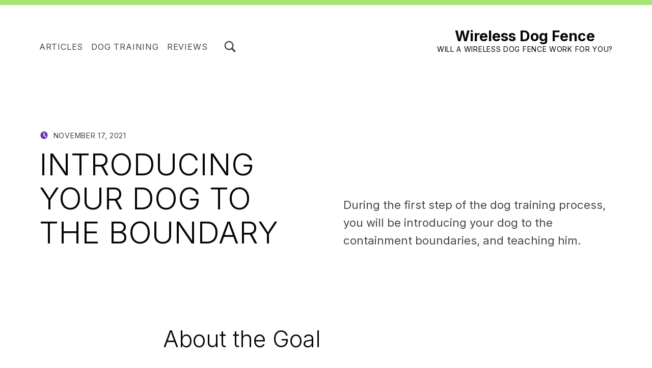

--- FILE ---
content_type: text/html; charset=UTF-8
request_url: https://www.wirelessdogfence.guru/introducing-your-dog-to-the-boundary/
body_size: 13091
content:
<!DOCTYPE html>
<html lang="en-US">


<head>


<meta charset="UTF-8">
<meta name="viewport" content="width=device-width, initial-scale=1">
<link rel="profile" href="http://gmpg.org/xfn/11">
<meta name='robots' content='index, follow, max-image-preview:large, max-snippet:-1, max-video-preview:-1' />
<link rel="pingback" href="https://www.wirelessdogfence.guru/xmlrpc.php">
	<!-- This site is optimized with the Yoast SEO plugin v26.6 - https://yoast.com/wordpress/plugins/seo/ -->
	<title>Introducing Your Dog to the Boundary - Wireless Dog Fence</title>
	<meta name="description" content="During the first step of the dog training process, you will be introducing your dog to the containment boundaries, and teaching him." />
	<link rel="canonical" href="https://www.wirelessdogfence.guru/introducing-your-dog-to-the-boundary/" />
	<meta property="og:locale" content="en_US" />
	<meta property="og:type" content="article" />
	<meta property="og:title" content="Introducing Your Dog to the Boundary - Wireless Dog Fence" />
	<meta property="og:description" content="During the first step of the dog training process, you will be introducing your dog to the containment boundaries, and teaching him." />
	<meta property="og:url" content="https://www.wirelessdogfence.guru/introducing-your-dog-to-the-boundary/" />
	<meta property="og:site_name" content="Wireless Dog Fence" />
	<meta property="article:published_time" content="2021-11-17T20:05:00+00:00" />
	<meta property="article:modified_time" content="2023-08-21T14:51:41+00:00" />
	<meta name="author" content="Happy Cat" />
	<meta name="twitter:card" content="summary_large_image" />
	<meta name="twitter:label1" content="Written by" />
	<meta name="twitter:data1" content="Happy Cat" />
	<meta name="twitter:label2" content="Est. reading time" />
	<meta name="twitter:data2" content="5 minutes" />
	<script type="application/ld+json" class="yoast-schema-graph">{"@context":"https://schema.org","@graph":[{"@type":"Article","@id":"https://www.wirelessdogfence.guru/introducing-your-dog-to-the-boundary/#article","isPartOf":{"@id":"https://www.wirelessdogfence.guru/introducing-your-dog-to-the-boundary/"},"author":{"name":"Happy Cat","@id":"https://www.wirelessdogfence.guru/#/schema/person/c333a1fb6a05c826bb87a031393f19fe"},"headline":"Introducing Your Dog to the Boundary","datePublished":"2021-11-17T20:05:00+00:00","dateModified":"2023-08-21T14:51:41+00:00","mainEntityOfPage":{"@id":"https://www.wirelessdogfence.guru/introducing-your-dog-to-the-boundary/"},"wordCount":1051,"publisher":{"@id":"https://www.wirelessdogfence.guru/#organization"},"keywords":["boundaries","collars","training"],"articleSection":["Dog Training"],"inLanguage":"en-US"},{"@type":"WebPage","@id":"https://www.wirelessdogfence.guru/introducing-your-dog-to-the-boundary/","url":"https://www.wirelessdogfence.guru/introducing-your-dog-to-the-boundary/","name":"Introducing Your Dog to the Boundary - Wireless Dog Fence","isPartOf":{"@id":"https://www.wirelessdogfence.guru/#website"},"datePublished":"2021-11-17T20:05:00+00:00","dateModified":"2023-08-21T14:51:41+00:00","description":"During the first step of the dog training process, you will be introducing your dog to the containment boundaries, and teaching him.","breadcrumb":{"@id":"https://www.wirelessdogfence.guru/introducing-your-dog-to-the-boundary/#breadcrumb"},"inLanguage":"en-US","potentialAction":[{"@type":"ReadAction","target":["https://www.wirelessdogfence.guru/introducing-your-dog-to-the-boundary/"]}]},{"@type":"BreadcrumbList","@id":"https://www.wirelessdogfence.guru/introducing-your-dog-to-the-boundary/#breadcrumb","itemListElement":[{"@type":"ListItem","position":1,"name":"Home","item":"https://www.wirelessdogfence.guru/"},{"@type":"ListItem","position":2,"name":"Introducing Your Dog to the Boundary"}]},{"@type":"WebSite","@id":"https://www.wirelessdogfence.guru/#website","url":"https://www.wirelessdogfence.guru/","name":"Wireless Dog Fence","description":"Will a Wireless Dog Fence Work for You?","publisher":{"@id":"https://www.wirelessdogfence.guru/#organization"},"potentialAction":[{"@type":"SearchAction","target":{"@type":"EntryPoint","urlTemplate":"https://www.wirelessdogfence.guru/?s={search_term_string}"},"query-input":{"@type":"PropertyValueSpecification","valueRequired":true,"valueName":"search_term_string"}}],"inLanguage":"en-US"},{"@type":"Organization","@id":"https://www.wirelessdogfence.guru/#organization","name":"Wireless Dog Fence","url":"https://www.wirelessdogfence.guru/","logo":{"@type":"ImageObject","inLanguage":"en-US","@id":"https://www.wirelessdogfence.guru/#/schema/logo/image/","url":"https://i0.wp.com/www.wirelessdogfence.guru/wp-content/uploads/2022/09/brandon-day_2400.jpg?fit=2400%2C1020&ssl=1","contentUrl":"https://i0.wp.com/www.wirelessdogfence.guru/wp-content/uploads/2022/09/brandon-day_2400.jpg?fit=2400%2C1020&ssl=1","width":2400,"height":1020,"caption":"Wireless Dog Fence"},"image":{"@id":"https://www.wirelessdogfence.guru/#/schema/logo/image/"}},{"@type":"Person","@id":"https://www.wirelessdogfence.guru/#/schema/person/c333a1fb6a05c826bb87a031393f19fe","name":"Happy Cat","image":{"@type":"ImageObject","inLanguage":"en-US","@id":"https://www.wirelessdogfence.guru/#/schema/person/image/","url":"https://secure.gravatar.com/avatar/a7e52d79d210cf1b107e2d05db6bee880e5f2074109dae880cda6a702a98c099?s=96&d=mm&r=g","contentUrl":"https://secure.gravatar.com/avatar/a7e52d79d210cf1b107e2d05db6bee880e5f2074109dae880cda6a702a98c099?s=96&d=mm&r=g","caption":"Happy Cat"},"sameAs":["https://www.wirelessdogfence.guru"],"url":"https://www.wirelessdogfence.guru/author/happycat/"}]}</script>
	<!-- / Yoast SEO plugin. -->


<link rel='dns-prefetch' href='//stats.wp.com' />
<link rel='dns-prefetch' href='//fonts.googleapis.com' />
<link rel='preconnect' href='//i0.wp.com' />
<link href='https://fonts.gstatic.com' crossorigin rel='preconnect' />
<link rel='preconnect' href='//c0.wp.com' />
<link rel="alternate" type="application/rss+xml" title="Wireless Dog Fence &raquo; Feed" href="https://www.wirelessdogfence.guru/feed/" />
<link rel="alternate" type="application/rss+xml" title="Wireless Dog Fence &raquo; Comments Feed" href="https://www.wirelessdogfence.guru/comments/feed/" />
<link rel="alternate" type="application/rss+xml" title="Wireless Dog Fence &raquo; Introducing Your Dog to the Boundary Comments Feed" href="https://www.wirelessdogfence.guru/introducing-your-dog-to-the-boundary/feed/" />
<link rel="alternate" title="oEmbed (JSON)" type="application/json+oembed" href="https://www.wirelessdogfence.guru/wp-json/oembed/1.0/embed?url=https%3A%2F%2Fwww.wirelessdogfence.guru%2Fintroducing-your-dog-to-the-boundary%2F" />
<link rel="alternate" title="oEmbed (XML)" type="text/xml+oembed" href="https://www.wirelessdogfence.guru/wp-json/oembed/1.0/embed?url=https%3A%2F%2Fwww.wirelessdogfence.guru%2Fintroducing-your-dog-to-the-boundary%2F&#038;format=xml" />
<style id='wp-img-auto-sizes-contain-inline-css'>
img:is([sizes=auto i],[sizes^="auto," i]){contain-intrinsic-size:3000px 1500px}
/*# sourceURL=wp-img-auto-sizes-contain-inline-css */
</style>
<style id='global-styles-inline-css'>
:root{--wp--preset--aspect-ratio--square: 1;--wp--preset--aspect-ratio--4-3: 4/3;--wp--preset--aspect-ratio--3-4: 3/4;--wp--preset--aspect-ratio--3-2: 3/2;--wp--preset--aspect-ratio--2-3: 2/3;--wp--preset--aspect-ratio--16-9: 16/9;--wp--preset--aspect-ratio--9-16: 9/16;--wp--preset--color--black: #000000;--wp--preset--color--cyan-bluish-gray: #abb8c3;--wp--preset--color--white: #ffffff;--wp--preset--color--pale-pink: #f78da7;--wp--preset--color--vivid-red: #cf2e2e;--wp--preset--color--luminous-vivid-orange: #ff6900;--wp--preset--color--luminous-vivid-amber: #fcb900;--wp--preset--color--light-green-cyan: #7bdcb5;--wp--preset--color--vivid-green-cyan: #00d084;--wp--preset--color--pale-cyan-blue: #8ed1fc;--wp--preset--color--vivid-cyan-blue: #0693e3;--wp--preset--color--vivid-purple: #9b51e0;--wp--preset--color--accent: #6340a7;--wp--preset--color--palette-1: #f5df4d;--wp--preset--color--palette-2: #030507;--wp--preset--color--palette-3: #ffffff;--wp--preset--gradient--vivid-cyan-blue-to-vivid-purple: linear-gradient(135deg,rgb(6,147,227) 0%,rgb(155,81,224) 100%);--wp--preset--gradient--light-green-cyan-to-vivid-green-cyan: linear-gradient(135deg,rgb(122,220,180) 0%,rgb(0,208,130) 100%);--wp--preset--gradient--luminous-vivid-amber-to-luminous-vivid-orange: linear-gradient(135deg,rgb(252,185,0) 0%,rgb(255,105,0) 100%);--wp--preset--gradient--luminous-vivid-orange-to-vivid-red: linear-gradient(135deg,rgb(255,105,0) 0%,rgb(207,46,46) 100%);--wp--preset--gradient--very-light-gray-to-cyan-bluish-gray: linear-gradient(135deg,rgb(238,238,238) 0%,rgb(169,184,195) 100%);--wp--preset--gradient--cool-to-warm-spectrum: linear-gradient(135deg,rgb(74,234,220) 0%,rgb(151,120,209) 20%,rgb(207,42,186) 40%,rgb(238,44,130) 60%,rgb(251,105,98) 80%,rgb(254,248,76) 100%);--wp--preset--gradient--blush-light-purple: linear-gradient(135deg,rgb(255,206,236) 0%,rgb(152,150,240) 100%);--wp--preset--gradient--blush-bordeaux: linear-gradient(135deg,rgb(254,205,165) 0%,rgb(254,45,45) 50%,rgb(107,0,62) 100%);--wp--preset--gradient--luminous-dusk: linear-gradient(135deg,rgb(255,203,112) 0%,rgb(199,81,192) 50%,rgb(65,88,208) 100%);--wp--preset--gradient--pale-ocean: linear-gradient(135deg,rgb(255,245,203) 0%,rgb(182,227,212) 50%,rgb(51,167,181) 100%);--wp--preset--gradient--electric-grass: linear-gradient(135deg,rgb(202,248,128) 0%,rgb(113,206,126) 100%);--wp--preset--gradient--midnight: linear-gradient(135deg,rgb(2,3,129) 0%,rgb(40,116,252) 100%);--wp--preset--font-size--small: 14px;--wp--preset--font-size--medium: 20px;--wp--preset--font-size--large: 25px;--wp--preset--font-size--x-large: 42px;--wp--preset--font-size--normal: 19px;--wp--preset--font-size--extra-large: 34px;--wp--preset--font-size--huge: 80px;--wp--preset--font-size--gigantic: 107px;--wp--preset--spacing--20: 0.44rem;--wp--preset--spacing--30: 0.67rem;--wp--preset--spacing--40: 1rem;--wp--preset--spacing--50: 1.5rem;--wp--preset--spacing--60: 2.25rem;--wp--preset--spacing--70: 3.38rem;--wp--preset--spacing--80: 5.06rem;--wp--preset--shadow--natural: 6px 6px 9px rgba(0, 0, 0, 0.2);--wp--preset--shadow--deep: 12px 12px 50px rgba(0, 0, 0, 0.4);--wp--preset--shadow--sharp: 6px 6px 0px rgba(0, 0, 0, 0.2);--wp--preset--shadow--outlined: 6px 6px 0px -3px rgb(255, 255, 255), 6px 6px rgb(0, 0, 0);--wp--preset--shadow--crisp: 6px 6px 0px rgb(0, 0, 0);}:root :where(.is-layout-flow) > :first-child{margin-block-start: 0;}:root :where(.is-layout-flow) > :last-child{margin-block-end: 0;}:root :where(.is-layout-flow) > *{margin-block-start: 24px;margin-block-end: 0;}:root :where(.is-layout-constrained) > :first-child{margin-block-start: 0;}:root :where(.is-layout-constrained) > :last-child{margin-block-end: 0;}:root :where(.is-layout-constrained) > *{margin-block-start: 24px;margin-block-end: 0;}:root :where(.is-layout-flex){gap: 24px;}:root :where(.is-layout-grid){gap: 24px;}:root .is-layout-flex{display: flex;}.is-layout-flex{flex-wrap: wrap;align-items: center;}.is-layout-flex > :is(*, div){margin: 0;}:root .is-layout-grid{display: grid;}.is-layout-grid > :is(*, div){margin: 0;}.has-black-color{color: var(--wp--preset--color--black);}.has-cyan-bluish-gray-color{color: var(--wp--preset--color--cyan-bluish-gray);}.has-white-color{color: var(--wp--preset--color--white);}.has-pale-pink-color{color: var(--wp--preset--color--pale-pink);}.has-vivid-red-color{color: var(--wp--preset--color--vivid-red);}.has-luminous-vivid-orange-color{color: var(--wp--preset--color--luminous-vivid-orange);}.has-luminous-vivid-amber-color{color: var(--wp--preset--color--luminous-vivid-amber);}.has-light-green-cyan-color{color: var(--wp--preset--color--light-green-cyan);}.has-vivid-green-cyan-color{color: var(--wp--preset--color--vivid-green-cyan);}.has-pale-cyan-blue-color{color: var(--wp--preset--color--pale-cyan-blue);}.has-vivid-cyan-blue-color{color: var(--wp--preset--color--vivid-cyan-blue);}.has-vivid-purple-color{color: var(--wp--preset--color--vivid-purple);}.has-accent-color{color: var(--wp--preset--color--accent);}.has-palette-1-color{color: var(--wp--preset--color--palette-1);}.has-palette-2-color{color: var(--wp--preset--color--palette-2);}.has-palette-3-color{color: var(--wp--preset--color--palette-3);}.has-black-background-color{background-color: var(--wp--preset--color--black);}.has-cyan-bluish-gray-background-color{background-color: var(--wp--preset--color--cyan-bluish-gray);}.has-white-background-color{background-color: var(--wp--preset--color--white);}.has-pale-pink-background-color{background-color: var(--wp--preset--color--pale-pink);}.has-vivid-red-background-color{background-color: var(--wp--preset--color--vivid-red);}.has-luminous-vivid-orange-background-color{background-color: var(--wp--preset--color--luminous-vivid-orange);}.has-luminous-vivid-amber-background-color{background-color: var(--wp--preset--color--luminous-vivid-amber);}.has-light-green-cyan-background-color{background-color: var(--wp--preset--color--light-green-cyan);}.has-vivid-green-cyan-background-color{background-color: var(--wp--preset--color--vivid-green-cyan);}.has-pale-cyan-blue-background-color{background-color: var(--wp--preset--color--pale-cyan-blue);}.has-vivid-cyan-blue-background-color{background-color: var(--wp--preset--color--vivid-cyan-blue);}.has-vivid-purple-background-color{background-color: var(--wp--preset--color--vivid-purple);}.has-accent-background-color{background-color: var(--wp--preset--color--accent);}.has-palette-1-background-color{background-color: var(--wp--preset--color--palette-1);}.has-palette-2-background-color{background-color: var(--wp--preset--color--palette-2);}.has-palette-3-background-color{background-color: var(--wp--preset--color--palette-3);}.has-black-border-color{border-color: var(--wp--preset--color--black);}.has-cyan-bluish-gray-border-color{border-color: var(--wp--preset--color--cyan-bluish-gray);}.has-white-border-color{border-color: var(--wp--preset--color--white);}.has-pale-pink-border-color{border-color: var(--wp--preset--color--pale-pink);}.has-vivid-red-border-color{border-color: var(--wp--preset--color--vivid-red);}.has-luminous-vivid-orange-border-color{border-color: var(--wp--preset--color--luminous-vivid-orange);}.has-luminous-vivid-amber-border-color{border-color: var(--wp--preset--color--luminous-vivid-amber);}.has-light-green-cyan-border-color{border-color: var(--wp--preset--color--light-green-cyan);}.has-vivid-green-cyan-border-color{border-color: var(--wp--preset--color--vivid-green-cyan);}.has-pale-cyan-blue-border-color{border-color: var(--wp--preset--color--pale-cyan-blue);}.has-vivid-cyan-blue-border-color{border-color: var(--wp--preset--color--vivid-cyan-blue);}.has-vivid-purple-border-color{border-color: var(--wp--preset--color--vivid-purple);}.has-accent-border-color{border-color: var(--wp--preset--color--accent);}.has-palette-1-border-color{border-color: var(--wp--preset--color--palette-1);}.has-palette-2-border-color{border-color: var(--wp--preset--color--palette-2);}.has-palette-3-border-color{border-color: var(--wp--preset--color--palette-3);}.has-vivid-cyan-blue-to-vivid-purple-gradient-background{background: var(--wp--preset--gradient--vivid-cyan-blue-to-vivid-purple);}.has-light-green-cyan-to-vivid-green-cyan-gradient-background{background: var(--wp--preset--gradient--light-green-cyan-to-vivid-green-cyan);}.has-luminous-vivid-amber-to-luminous-vivid-orange-gradient-background{background: var(--wp--preset--gradient--luminous-vivid-amber-to-luminous-vivid-orange);}.has-luminous-vivid-orange-to-vivid-red-gradient-background{background: var(--wp--preset--gradient--luminous-vivid-orange-to-vivid-red);}.has-very-light-gray-to-cyan-bluish-gray-gradient-background{background: var(--wp--preset--gradient--very-light-gray-to-cyan-bluish-gray);}.has-cool-to-warm-spectrum-gradient-background{background: var(--wp--preset--gradient--cool-to-warm-spectrum);}.has-blush-light-purple-gradient-background{background: var(--wp--preset--gradient--blush-light-purple);}.has-blush-bordeaux-gradient-background{background: var(--wp--preset--gradient--blush-bordeaux);}.has-luminous-dusk-gradient-background{background: var(--wp--preset--gradient--luminous-dusk);}.has-pale-ocean-gradient-background{background: var(--wp--preset--gradient--pale-ocean);}.has-electric-grass-gradient-background{background: var(--wp--preset--gradient--electric-grass);}.has-midnight-gradient-background{background: var(--wp--preset--gradient--midnight);}.has-small-font-size{font-size: var(--wp--preset--font-size--small);}.has-medium-font-size{font-size: var(--wp--preset--font-size--medium);}.has-large-font-size{font-size: var(--wp--preset--font-size--large);}.has-x-large-font-size{font-size: var(--wp--preset--font-size--x-large);}.has-normal-font-size{font-size: var(--wp--preset--font-size--normal);}.has-extra-large-font-size{font-size: var(--wp--preset--font-size--extra-large);}.has-huge-font-size{font-size: var(--wp--preset--font-size--huge);}.has-gigantic-font-size{font-size: var(--wp--preset--font-size--gigantic);}
/*# sourceURL=global-styles-inline-css */
</style>
<link rel='stylesheet' id='michelle-google-fonts-css' href='https://fonts.googleapis.com/css?family=Inter%3A300%2C400%2C700&#038;display=swap&#038;ver=v1.5.12' media='screen' />
<style id='wp-emoji-styles-inline-css'>

	img.wp-smiley, img.emoji {
		display: inline !important;
		border: none !important;
		box-shadow: none !important;
		height: 1em !important;
		width: 1em !important;
		margin: 0 0.07em !important;
		vertical-align: -0.1em !important;
		background: none !important;
		padding: 0 !important;
	}
/*# sourceURL=wp-emoji-styles-inline-css */
</style>
<style id='wp-block-library-inline-css'>
:root{--wp-block-synced-color:#7a00df;--wp-block-synced-color--rgb:122,0,223;--wp-bound-block-color:var(--wp-block-synced-color);--wp-editor-canvas-background:#ddd;--wp-admin-theme-color:#007cba;--wp-admin-theme-color--rgb:0,124,186;--wp-admin-theme-color-darker-10:#006ba1;--wp-admin-theme-color-darker-10--rgb:0,107,160.5;--wp-admin-theme-color-darker-20:#005a87;--wp-admin-theme-color-darker-20--rgb:0,90,135;--wp-admin-border-width-focus:2px}@media (min-resolution:192dpi){:root{--wp-admin-border-width-focus:1.5px}}.wp-element-button{cursor:pointer}:root .has-very-light-gray-background-color{background-color:#eee}:root .has-very-dark-gray-background-color{background-color:#313131}:root .has-very-light-gray-color{color:#eee}:root .has-very-dark-gray-color{color:#313131}:root .has-vivid-green-cyan-to-vivid-cyan-blue-gradient-background{background:linear-gradient(135deg,#00d084,#0693e3)}:root .has-purple-crush-gradient-background{background:linear-gradient(135deg,#34e2e4,#4721fb 50%,#ab1dfe)}:root .has-hazy-dawn-gradient-background{background:linear-gradient(135deg,#faaca8,#dad0ec)}:root .has-subdued-olive-gradient-background{background:linear-gradient(135deg,#fafae1,#67a671)}:root .has-atomic-cream-gradient-background{background:linear-gradient(135deg,#fdd79a,#004a59)}:root .has-nightshade-gradient-background{background:linear-gradient(135deg,#330968,#31cdcf)}:root .has-midnight-gradient-background{background:linear-gradient(135deg,#020381,#2874fc)}:root{--wp--preset--font-size--normal:16px;--wp--preset--font-size--huge:42px}.has-regular-font-size{font-size:1em}.has-larger-font-size{font-size:2.625em}.has-normal-font-size{font-size:var(--wp--preset--font-size--normal)}.has-huge-font-size{font-size:var(--wp--preset--font-size--huge)}.has-text-align-center{text-align:center}.has-text-align-left{text-align:left}.has-text-align-right{text-align:right}.has-fit-text{white-space:nowrap!important}#end-resizable-editor-section{display:none}.aligncenter{clear:both}.items-justified-left{justify-content:flex-start}.items-justified-center{justify-content:center}.items-justified-right{justify-content:flex-end}.items-justified-space-between{justify-content:space-between}.screen-reader-text{border:0;clip-path:inset(50%);height:1px;margin:-1px;overflow:hidden;padding:0;position:absolute;width:1px;word-wrap:normal!important}.screen-reader-text:focus{background-color:#ddd;clip-path:none;color:#444;display:block;font-size:1em;height:auto;left:5px;line-height:normal;padding:15px 23px 14px;text-decoration:none;top:5px;width:auto;z-index:100000}html :where(.has-border-color){border-style:solid}html :where([style*=border-top-color]){border-top-style:solid}html :where([style*=border-right-color]){border-right-style:solid}html :where([style*=border-bottom-color]){border-bottom-style:solid}html :where([style*=border-left-color]){border-left-style:solid}html :where([style*=border-width]){border-style:solid}html :where([style*=border-top-width]){border-top-style:solid}html :where([style*=border-right-width]){border-right-style:solid}html :where([style*=border-bottom-width]){border-bottom-style:solid}html :where([style*=border-left-width]){border-left-style:solid}html :where(img[class*=wp-image-]){height:auto;max-width:100%}:where(figure){margin:0 0 1em}html :where(.is-position-sticky){--wp-admin--admin-bar--position-offset:var(--wp-admin--admin-bar--height,0px)}@media screen and (max-width:600px){html :where(.is-position-sticky){--wp-admin--admin-bar--position-offset:0px}}

/*# sourceURL=wp-block-library-inline-css */
</style><style id='wp-block-heading-inline-css'>
h1:where(.wp-block-heading).has-background,h2:where(.wp-block-heading).has-background,h3:where(.wp-block-heading).has-background,h4:where(.wp-block-heading).has-background,h5:where(.wp-block-heading).has-background,h6:where(.wp-block-heading).has-background{padding:1.25em 2.375em}h1.has-text-align-left[style*=writing-mode]:where([style*=vertical-lr]),h1.has-text-align-right[style*=writing-mode]:where([style*=vertical-rl]),h2.has-text-align-left[style*=writing-mode]:where([style*=vertical-lr]),h2.has-text-align-right[style*=writing-mode]:where([style*=vertical-rl]),h3.has-text-align-left[style*=writing-mode]:where([style*=vertical-lr]),h3.has-text-align-right[style*=writing-mode]:where([style*=vertical-rl]),h4.has-text-align-left[style*=writing-mode]:where([style*=vertical-lr]),h4.has-text-align-right[style*=writing-mode]:where([style*=vertical-rl]),h5.has-text-align-left[style*=writing-mode]:where([style*=vertical-lr]),h5.has-text-align-right[style*=writing-mode]:where([style*=vertical-rl]),h6.has-text-align-left[style*=writing-mode]:where([style*=vertical-lr]),h6.has-text-align-right[style*=writing-mode]:where([style*=vertical-rl]){rotate:180deg}
/*# sourceURL=https://c0.wp.com/c/6.9/wp-includes/blocks/heading/style.min.css */
</style>
<style id='wp-block-list-inline-css'>
ol,ul{box-sizing:border-box}:root :where(.wp-block-list.has-background){padding:1.25em 2.375em}
/*# sourceURL=https://c0.wp.com/c/6.9/wp-includes/blocks/list/style.min.css */
</style>
<style id='wp-block-paragraph-inline-css'>
.is-small-text{font-size:.875em}.is-regular-text{font-size:1em}.is-large-text{font-size:2.25em}.is-larger-text{font-size:3em}.has-drop-cap:not(:focus):first-letter{float:left;font-size:8.4em;font-style:normal;font-weight:100;line-height:.68;margin:.05em .1em 0 0;text-transform:uppercase}body.rtl .has-drop-cap:not(:focus):first-letter{float:none;margin-left:.1em}p.has-drop-cap.has-background{overflow:hidden}:root :where(p.has-background){padding:1.25em 2.375em}:where(p.has-text-color:not(.has-link-color)) a{color:inherit}p.has-text-align-left[style*="writing-mode:vertical-lr"],p.has-text-align-right[style*="writing-mode:vertical-rl"]{rotate:180deg}
/*# sourceURL=https://c0.wp.com/c/6.9/wp-includes/blocks/paragraph/style.min.css */
</style>

<style id='classic-theme-styles-inline-css'>
/*! This file is auto-generated */
.wp-block-button__link{color:#fff;background-color:#32373c;border-radius:9999px;box-shadow:none;text-decoration:none;padding:calc(.667em + 2px) calc(1.333em + 2px);font-size:1.125em}.wp-block-file__button{background:#32373c;color:#fff;text-decoration:none}
/*# sourceURL=/wp-includes/css/classic-themes.min.css */
</style>
<link rel='stylesheet' id='michelle-global-css' href='https://www.wirelessdogfence.guru/wp-content/themes/michelle/assets/css/global.css?ver=v1.5.12' media='screen' />
<style id='michelle-inline-css'>
/* START CSS variables */
:root { 
--background_color:#ffffff;--color_border_decorative: #a5e577; --color_button_background: #a5e577; --color_navigation_background: #a5e577; --color_search_background: #a5e577;
}
/* END CSS variables */
/*# sourceURL=michelle-inline-css */
</style>
<script id="a11y-menu-js-extra">
var a11yMenuConfig = {"mode":["esc","button"],"menu_selector":".toggle-sub-menus","button_attributes":{"class":"button-toggle-sub-menu","aria-label":{"collapse":"Collapse menu: %s","expand":"Expand menu: %s"}}};
//# sourceURL=a11y-menu-js-extra
</script>
<script src="https://www.wirelessdogfence.guru/wp-content/themes/michelle/vendor/a11y-menu/a11y-menu.dist.min.js?ver=v1.5.12" id="a11y-menu-js"></script>
<link rel="https://api.w.org/" href="https://www.wirelessdogfence.guru/wp-json/" /><link rel="alternate" title="JSON" type="application/json" href="https://www.wirelessdogfence.guru/wp-json/wp/v2/posts/49" /><link rel="EditURI" type="application/rsd+xml" title="RSD" href="https://www.wirelessdogfence.guru/xmlrpc.php?rsd" />
<meta name="generator" content="WordPress 6.9" />
<link rel='shortlink' href='https://www.wirelessdogfence.guru/?p=49' />
	<style>img#wpstats{display:none}</style>
		<link rel="preload" id="michelle-content-preload" href="https://www.wirelessdogfence.guru/wp-content/themes/michelle/assets/css/content.css?ver=v1.5.12" as="style">
<link rel="preload" id="michelle-blocks-preload" href="https://www.wirelessdogfence.guru/wp-content/themes/michelle/assets/css/blocks.css?ver=v1.5.12" as="style">

</head>


<body class="has-navigation-mobile has-primary-title has-search-form-modal has-site-title-last has-sticky-header-mobile is-singular no-js post-template-default postid-49 single single-format-standard single-post wp-embed-responsive wp-singular wp-theme-michelle">

<a name="top"></a>

<div id="page" class="site">

<nav class="menu-skip-links" aria-label="Skip links">
	<ul>
		<li><a class="skip-link screen-reader-text" href="#site-navigation">Skip to main navigation</a></li><li><a class="skip-link screen-reader-text" href="#content">Skip to main content</a></li><li><a class="skip-link screen-reader-text" href="#search-form-modal">Skip to search form</a></li><li><a class="skip-link screen-reader-text" href="#colophon">Skip to footer</a></li>	</ul>
</nav>


<header id="masthead" class="site-header">
<div class="site-header-section">
<div class="site-header-content">

<div class="site-branding">
		<div class="site-branding-text">
		<p class="site-title"><a href="https://www.wirelessdogfence.guru/" rel="home">Wireless Dog Fence</a></p>

					<p class="site-description">Will a Wireless Dog Fence Work for You?</p>
				</div>
</div>

<nav id="site-navigation" class="main-navigation" aria-label="Main menu">

			<button
			id="menu-toggle"
			class="menu-toggle"
			aria-controls="menu-primary"
			aria-expanded="false"
		>
			<svg class="svg-icon menu-open" width="1em" aria-hidden="true" version="1.1" xmlns="http://www.w3.org/2000/svg" viewBox="0 0 16 16"><path d=" M0,2v2h16V2H0z M0,9h12V7H0V9z M0,14h14v-2H0V14z"/></svg>
			<svg class="svg-icon menu-close" width="1em" aria-hidden="true" version="1.1" xmlns="http://www.w3.org/2000/svg" viewBox="0 0 16 16"><polygon points="14.7,2.7 13.3,1.3 8,6.6 2.7,1.3 1.3,2.7 6.6,8 1.3,13.3 2.7,14.7 8,9.4 13.3,14.7 14.7,13.3 9.4,8"/></svg>
			<span class="screen-reader-text">Menu</span>
		</button>
			<div id="site-navigation-container" class="main-navigation-container">
		<ul id="menu-primary" class="menu menu-primary toggle-sub-menus"><li id="menu-item-82" class="menu-item menu-item-type-taxonomy menu-item-object-category menu-item-82 menu-item-is-depth-0"><a href="https://www.wirelessdogfence.guru/category/articles/">Articles</a></li>
<li id="menu-item-81" class="menu-item menu-item-type-taxonomy menu-item-object-category current-post-ancestor current-menu-parent current-post-parent menu-item-81 menu-item-is-depth-0"><a href="https://www.wirelessdogfence.guru/category/dog-training/">Dog Training</a></li>
<li id="menu-item-84" class="menu-item menu-item-type-post_type menu-item-object-page menu-item-84 menu-item-is-depth-0"><a href="https://www.wirelessdogfence.guru/wireless-dog-fence-reviews/" title="Wireless Dog Fence Reviews">Reviews</a></li>
<li class="menu-toggle-skip-link-container"><a href="#menu-toggle" class="menu-toggle-skip-link">Skip to menu toggle button</a></li></ul>	</div>

</nav>
<div id="search-form-modal" class="modal-search-container"><button id="modal-search-toggle" class="modal-search-toggle" aria-controls="modal-search" aria-expanded="false"><svg class="svg-icon modal-search-open" width="1.5em" aria-hidden="true" role="img" focusable="false" version="1.1" xmlns="http://www.w3.org/2000/svg" xmlns:xlink="http://www.w3.org/1999/xlink" viewBox="0 0 16 16"><path d="M14.7,13.3L11,9.6c0.6-0.9,1-2,1-3.1C12,3.5,9.5,1,6.5,1S1,3.5,1,6.5S3.5,12,6.5,12c1.2,0,2.2-0.4,3.1-1l3.7,3.7L14.7,13.3z M2.5,6.5c0-2.2,1.8-4,4-4s4,1.8,4,4s-1.8,4-4,4S2.5,8.7,2.5,6.5z" /></svg><svg class="svg-icon modal-search-close" width="1.5em" aria-hidden="true" role="img" focusable="false" version="1.1" xmlns="http://www.w3.org/2000/svg" xmlns:xlink="http://www.w3.org/1999/xlink" viewBox="0 0 16 16"><polygon points="14.7,2.7 13.3,1.3 8,6.6 2.7,1.3 1.3,2.7 6.6,8 1.3,13.3 2.7,14.7 8,9.4 13.3,14.7 14.7,13.3 9.4,8"/></svg><span class="screen-reader-text">Toggle search form modal box</span></button><form id="modal-search" role="search" method="get" class="search-form" action="https://www.wirelessdogfence.guru/">
				<label>
					<span class="screen-reader-text">Search for:</span>
					<input type="search" class="search-field" placeholder="Search &hellip;" value="" name="s" />
				</label>
				<input type="submit" class="search-submit" value="Search" />
			</form></div>
</div><!-- /.site-header-content -->
</div><!-- /.site-header-section -->
</header><!-- /#masthead.site-header -->

<link rel='stylesheet' id='michelle-content-css' href='https://www.wirelessdogfence.guru/wp-content/themes/michelle/assets/css/content.css?ver=v1.5.12' media='screen' />
<link rel='stylesheet' id='michelle-blocks-css' href='https://www.wirelessdogfence.guru/wp-content/themes/michelle/assets/css/blocks.css?ver=v1.5.12' media='screen' />


<div id="content" class="site-content">
	<div class="content-area">
		<main id="main" class="site-main">



<article data-id="post-49" class="post-49 post type-post status-publish format-standard hentry category-dog-training tag-boundaries tag-collars tag-training entry entry-type-post">

	
<header id="page-header" class="entry-header page-header">
	<div class="page-header-content">
				<div class="entry-header-text page-header-text has-page-summary">
			<h1 class="entry-title page-title">Introducing Your Dog to the Boundary</h1>
			<div class="entry-summary page-summary">
During the first step of the dog training process, you will be introducing your dog to the containment boundaries, and teaching him.
</div>
<div class="entry-meta page-meta">
<span class="entry-meta-item entry-date posted-on">
	<svg class="svg-icon" width="1em" aria-hidden="true" version="1.1" xmlns="http://www.w3.org/2000/svg" viewBox="0 0 16 16"><path d="M8,2C4.7,2,2,4.7,2,8s2.7,6,6,6s6-2.7,6-6S11.3,2,8,2z M10.5,11.5L7.2,8.3V4h1.5v3.7l2.8,2.8L10.5,11.5z"/></svg>

	<span class="entry-meta-description label-published">Posted on:</span>
	<a href="https://www.wirelessdogfence.guru/introducing-your-dog-to-the-boundary/" rel="bookmark"><time datetime="2021-11-17T20:05:00+00:00" class="published" title="Posted on: November 17, 2021">November 17, 2021</time></a>

	<span class="entry-meta-description label-updated">Last updated on:</span>
	<time class="updated" datetime="2023-08-21T14:51:41+00:00" title="Last updated on: August 21, 2023">August 21, 2023</time>

</span>

<span class="entry-meta-item byline author vcard">
	<svg class="svg-icon" width="1em" aria-hidden="true" version="1.1" xmlns="http://www.w3.org/2000/svg" viewBox="0 0 16 16"><path d="M8,8c1.7,0,3-1.3,3-3S9.7,2,8,2S5,3.3,5,5S6.3,8,8,8z M10,9H6c-1.7,0-3,1.3-3,3v2h10v-2C13,10.3,11.7,9,10,9z"/></svg>

	<span class="entry-meta-description">Written by:</span>
	<a href="https://www.wirelessdogfence.guru/author/happycat/" class="url fn n" rel="author">Happy Cat</a>
</span>
</div>
		</div>
			</div>
</header>

	<div class="entry-content entry-content-singular">
<h2 class="wp-block-heading">About the Goal</h2>



<p>During the first step of the <a href="https://www.wirelessdogfence.guru/category/dog-training/">dog training</a> process, you will be introducing your dog to the containment boundaries, and teaching him to respect them. The idea is he will turn and retreat when he is supposed to, without receiving a static correction. Before you begin, you should be sure of the following:</p>



<ul class="wp-block-list">
<li>You should have your training flags placed along the boundary line, about 5 to 10 feet apart from each other.</li>



<li>The static correction delivery on the collar receiver should be disabled. Depending on the model, you may only need to set the collar on <em>1</em>, which is an audible tone only. On some models, you change the collar setting on the transmitter itself. For a collar that doesn’t have this option, you would just need to remove the collar’s battery.</li>



<li>Will you be training more than one dog? If this is the case, you need to know that you should train each dog separately. This is so that you can give each one the attention they deserve. In addition to this, training several dogs at the same time could cause them to distract each other, making it difficult to focus on the training.</li>
</ul>



<h2 class="wp-block-heading">How Often Should I Train?</h2>



<p>Depending on your dog’s temperament, the boundary introduction phase should last from about 5 to 7 days. If your dog is energetic and adventurous, it could take a bit longer than this. In any case, it should never go below 5 days. Spending 15 minutes for each session, the daily regimen should exist of 3 training sessions.</p>



<h2 class="wp-block-heading">Keeping it Fun</h2>



<p>Plan on spending about 10 minutes before and after each training session playing with your dog. This is because it is important to keep your dog happy and in a good mood throughout his training. When you are consistent with playtime, the less stressed your dog will be, and the quicker you will see great results from your training sessions. Be sure to have your dog’s favorite toy on hand for playtime.</p>



<h2 class="wp-block-heading">Taking it Step by Step</h2>



<h3 class="wp-block-heading">Step One</h3>



<p>Begin by properly fitting the receiver collar around your dog’s neck. Be sure to make sure it is snug, but not too tight. If you are able to fit a finger between the receiver probes and your dog’s skin, it is fitted correctly. Make sure that the collar is set on an audible tone only.</p>



<h3 class="wp-block-heading">Step Two</h3>



<p>Fit a second collar around your dog’s neck, and put a leash on it. You should never attach a leash to the <a href="https://www.extremedogfence.com/product-category/pet-accessories/collars/">fence receiver collar</a>, as it will cause the probes to dig into your dog’s neck.</p>



<h3 class="wp-block-heading">Step Three</h3>



<p>Walk around with your dog on the leash. Very slowly, approach the boundary of the wireless dog fence. Be sure to not force your dog to cross the line. Instead, wait for your dog to do it on his own. As soon as you hear the receiver collar start to beep, this is what you should do:</p>



<ol class="wp-block-list">
<li>Pull on the leash firmly, and force your dog to retreat from the boundary area, while you say, “No, no, no!” in a very firm tone.</li>



<li>Once your dog is out of the boundary area and the receiver is no longer beeping, pet your dog lovingly, give him praise and a treat.</li>
</ol>



<h3 class="wp-block-heading">Step Four</h3>



<p>Slowly approach another boundary training flag and try to cross the boundary. After the collar begins to beep, repeat the instructions outlined in Step Three, above. Keep doing this for about 15 minutes, and then be sure to play with your dog when you are done training.</p>



<h3 class="wp-block-heading">Note</h3>



<p>At any point during your training session, if your dog tries to cross the boundary line, even though the beep on the collar is sounding and you are pulling the leash, respond by shaking one of the flags while you firmly say, “No, no, no!” The idea is to make sure that your dog understands that the flags are bad. Pull the dog back into the safety zone and make sure to give it praise when the collar’s alarm stops beeping.</p>



<h2 class="wp-block-heading">What to Expect</h2>



<p>After the first 5 to 7 days has passed, you are likely to start seeing your dog retreat all by himself as soon as he hears the beep on the collar, without you even having to pull on the leash. Be sure and praise your dog when this happens. Depending on the temperament of your dog, you may see this change as early as the first day of training.</p>



<p>After a full week of consistent training, if you don’t notice any change in your dog’s behavior at all, not to worry. There is no need to extend the duration of this first phase. Just go ahead and move on to Step #2, Introduction to Static Correction.</p>



<h2 class="wp-block-heading">What About If I Want to Walk My Dog?</h2>



<ol class="wp-block-list">
<li>Take the wireless fence receiver collar off of your dog.</li>



<li>If you are able to lift your dog, lift him up and move him across the boundary lines.</li>



<li>Should your dog be too heavy, have him jump into the car and drive him outside the containment area.</li>
</ol>



<h2 class="wp-block-heading">What If You Are Unable to Hear the Collar Beeping?</h2>



<p>If you live near a relatively busy street, it may be difficult for you to hear the beep, even if your dog can hear it. If this is the case, what you should do is turn the collar around on your dog’s neck, so that the receiver is located on the back of his neck, rather than underneath his jaw. If you do this, you will be able to see the LED light flash on the collar, each time the alarm goes off.</p>



<h2 class="wp-block-heading">Your Mood During the Training Process</h2>



<p>You should remain relaxed at all times, never stressing out or scaring your dog at all. Patience is key. Don’t forget to give your dog praise each time he goes away from the flags, no matter whether he does this on his own or if you have to help him. When you are walking around and approaching the wireless boundary, don’t look directly at your dog. Simply walk very slowly and keep looking ahead.</p>



<p>Next, it is time to continue forward with Step 2 of your dog training process: Introducing Static Correction.</p>
</div>

	
<footer class="entry-meta">
<span class="entry-meta-item cat-links">
	<svg class="svg-icon" width="1em" aria-hidden="true" version="1.1" xmlns="http://www.w3.org/2000/svg" viewBox="0 0 16 16"><path d="M13,5H8L7.3,3.6C7.1,3.2,6.8,3,6.4,3H3C2.5,3,2,3.5,2,4v2v6c0,0.6,0.5,1,1,1h10c0.6,0,1-0.4,1-1V6C14,5.4,13.6,5,13,5z"/></svg>

	<span class="entry-meta-description">Categorized in:</span>
	<a href="https://www.wirelessdogfence.guru/category/dog-training/" rel="category tag">Dog Training</a></span>

<span class="entry-meta-item tags-links">
	<svg class="svg-icon" width="1em" aria-hidden="true" version="1.1" xmlns="http://www.w3.org/2000/svg" viewBox="0 0 16 16"><path d="M11.3,4.3C11.1,4.1,10.9,4,10.6,4H3C2.5,4,2,4.5,2,5v6c0,0.6,0.5,1,1,1h7.6c0.3,0,0.5-0.1,0.7-0.3L15,8L11.3,4.3z M10,9C9.5,9,9,8.5,9,8s0.5-1,1-1s1,0.5,1,1S10.5,9,10,9z"/></svg>

	<span class="entry-meta-description">Tagged as:</span>
	<a href="https://www.wirelessdogfence.guru/tag/boundaries/" rel="tag">boundaries</a><span class="term-separator">, </span><a href="https://www.wirelessdogfence.guru/tag/collars/" rel="tag">collars</a><span class="term-separator">, </span><a href="https://www.wirelessdogfence.guru/tag/training/" rel="tag">training</a></span>
</footer>
<div class="entry-skip-links"><a class="skip-link screen-reader-text" href="#site-navigation">Skip back to main navigation</a></div>
</article>


	<nav class="navigation post-navigation" aria-label="Posts">
		<h2 class="screen-reader-text">Post navigation</h2>
		<div class="nav-links"><div class="nav-next"><a href="https://www.wirelessdogfence.guru/step-two-training-with-static-correction-part-1/" rel="next"><span class="label">Next Post</span> <span class="title">Step Two: Training With Static Correction: Part 1</span></a></div></div>
	</nav>


		</main><!-- /#main.site-main -->
	</div><!-- /.content-area -->
</div><!-- /#content.site-content -->



<footer id="colophon" class="site-footer">

<div class="site-info-section site-footer-section">
	<div class="site-info-content site-footer-content">
		
		<div class="site-info">
			<span class="site-info-item">
				<a href="#top" class="back-to-top">
					<svg class="svg-icon" width="3em" aria-hidden="true" version="1.1" xmlns="http://www.w3.org/2000/svg" viewBox="0 0 16 16"><polygon points="8,4.6 1.3,11.3 2.7,12.7 8,7.4 13.3,12.7 14.7,11.3 "/></svg>
					<span class="screen-reader-text">Back to top of the page</span>
				</a>
			</span>

			<span class="site-info-item">
				&copy; 2025				<a href="https://www.wirelessdogfence.guru/"><strong>Wireless Dog Fence</strong></a>
								<span class="sep"> &bull; </span>
				Powered by <a rel="nofollow" href="https://wordpress.org/">WordPress</a> and <a rel="nofollow" href="https://www.webmandesign.eu/portfolio/michelle-wordpress-theme/">Michelle</a>.			</span>
		</div>

			</div>
</div>

</footer><!-- /#colophon.site-footer -->


</div><!-- /#page.site -->

<script type="speculationrules">
{"prefetch":[{"source":"document","where":{"and":[{"href_matches":"/*"},{"not":{"href_matches":["/wp-*.php","/wp-admin/*","/wp-content/uploads/*","/wp-content/*","/wp-content/plugins/*","/wp-content/themes/michelle/*","/*\\?(.+)"]}},{"not":{"selector_matches":"a[rel~=\"nofollow\"]"}},{"not":{"selector_matches":".no-prefetch, .no-prefetch a"}}]},"eagerness":"conservative"}]}
</script>
<script id="michelle-scripts-footer-js-after">
( function() { 'use strict'; document.querySelectorAll( '.no-js' ).forEach( function( e ) { e.classList.remove( 'no-js' ) } ); } )(); 
 ( function() { 'use strict'; function michelleScrollbarWidth() { var scrollbar_width = window.innerWidth - document.documentElement.clientWidth; document.documentElement.style.setProperty( '--scrollbar_width', ( 40 > scrollbar_width ) ? ( scrollbar_width + 'px' ) : ( '0px' ) ); } michelleScrollbarWidth(); window.onresize = function() { michelleScrollbarWidth() }; } )(); 
"use strict";!function(){var e=document.getElementById("site-navigation");if(e){var t=document.getElementById("menu-toggle");if(t)document.getElementById("menu-primary")?(t.onclick=function(){n()},document.addEventListener("keydown",(function(o){if(e.classList.contains("toggled")){var l=e.querySelectorAll("a, button, input:not([type=hidden]), select"),a=l[0],i=l[l.length-1],s=document.activeElement,c=9===o.keyCode,d=27===o.keyCode,u=o.shiftKey;d&&(o.preventDefault(),n(),t.focus()),!u&&c&&i===s&&(o.preventDefault(),a.focus()),u&&c&&a===s&&(o.preventDefault(),i.focus()),c&&a===i&&o.preventDefault()}}))):t.style.display="none"}function n(){e.classList.toggle("toggled"),document.body.classList.toggle("has-navigation-toggled"),document.documentElement.classList.toggle("lock-scroll"),-1!==e.className.indexOf("toggled")?t.setAttribute("aria-expanded","true"):t.setAttribute("aria-expanded","false")}}();
"use strict";!function(){function o(){var s=window.scrollY;s<d?document.body.classList.add("has-scrolled-up"):document.body.classList.remove("has-scrolled-up"),1<s?document.body.classList.add("has-scrolled"):(document.body.classList.remove("has-scrolled"),document.body.classList.remove("has-scrolled-up")),d=s}var d=window.scrollY,c=!1;o(),window.addEventListener("scroll",function(s){c||(window.requestAnimationFrame(function(){o(),c=!1}),c=!0)})}();
"use strict";!function(){var e=document.getElementById("search-form-modal");if(document.getElementById("modal-search")){var t=document.getElementById("modal-search-toggle"),n=e.querySelector("[type=search]");t.onclick=function(){o()},document.addEventListener("keydown",(function(n){if(e.classList.contains("toggled")){var l=e.querySelectorAll("a, button, input:not([type=hidden]), select"),c=l[0],s=l[l.length-1],a=document.activeElement,d=9===n.keyCode,u=27===n.keyCode,r=n.shiftKey;u&&(n.preventDefault(),o(),t.focus()),!r&&d&&s===a&&(n.preventDefault(),c.focus()),r&&d&&c===a&&(n.preventDefault(),s.focus()),d&&c===s&&n.preventDefault()}}))}else e.style.display="none";function o(){e.classList.toggle("toggled"),document.documentElement.classList.toggle("lock-scroll"),-1!==e.className.indexOf("toggled")?(t.setAttribute("aria-expanded","true"),n&&n.focus()):t.setAttribute("aria-expanded","false")}}();
//# sourceURL=michelle-scripts-footer-js-after
</script>
<script id="jetpack-stats-js-before">
_stq = window._stq || [];
_stq.push([ "view", JSON.parse("{\"v\":\"ext\",\"blog\":\"210432836\",\"post\":\"49\",\"tz\":\"0\",\"srv\":\"www.wirelessdogfence.guru\",\"j\":\"1:15.3.1\"}") ]);
_stq.push([ "clickTrackerInit", "210432836", "49" ]);
//# sourceURL=jetpack-stats-js-before
</script>
<script src="https://stats.wp.com/e-202501.js" id="jetpack-stats-js" defer data-wp-strategy="defer"></script>
<script id="wp-emoji-settings" type="application/json">
{"baseUrl":"https://s.w.org/images/core/emoji/17.0.2/72x72/","ext":".png","svgUrl":"https://s.w.org/images/core/emoji/17.0.2/svg/","svgExt":".svg","source":{"concatemoji":"https://www.wirelessdogfence.guru/wp-includes/js/wp-emoji-release.min.js?ver=6.9"}}
</script>
<script type="module">
/*! This file is auto-generated */
const a=JSON.parse(document.getElementById("wp-emoji-settings").textContent),o=(window._wpemojiSettings=a,"wpEmojiSettingsSupports"),s=["flag","emoji"];function i(e){try{var t={supportTests:e,timestamp:(new Date).valueOf()};sessionStorage.setItem(o,JSON.stringify(t))}catch(e){}}function c(e,t,n){e.clearRect(0,0,e.canvas.width,e.canvas.height),e.fillText(t,0,0);t=new Uint32Array(e.getImageData(0,0,e.canvas.width,e.canvas.height).data);e.clearRect(0,0,e.canvas.width,e.canvas.height),e.fillText(n,0,0);const a=new Uint32Array(e.getImageData(0,0,e.canvas.width,e.canvas.height).data);return t.every((e,t)=>e===a[t])}function p(e,t){e.clearRect(0,0,e.canvas.width,e.canvas.height),e.fillText(t,0,0);var n=e.getImageData(16,16,1,1);for(let e=0;e<n.data.length;e++)if(0!==n.data[e])return!1;return!0}function u(e,t,n,a){switch(t){case"flag":return n(e,"\ud83c\udff3\ufe0f\u200d\u26a7\ufe0f","\ud83c\udff3\ufe0f\u200b\u26a7\ufe0f")?!1:!n(e,"\ud83c\udde8\ud83c\uddf6","\ud83c\udde8\u200b\ud83c\uddf6")&&!n(e,"\ud83c\udff4\udb40\udc67\udb40\udc62\udb40\udc65\udb40\udc6e\udb40\udc67\udb40\udc7f","\ud83c\udff4\u200b\udb40\udc67\u200b\udb40\udc62\u200b\udb40\udc65\u200b\udb40\udc6e\u200b\udb40\udc67\u200b\udb40\udc7f");case"emoji":return!a(e,"\ud83e\u1fac8")}return!1}function f(e,t,n,a){let r;const o=(r="undefined"!=typeof WorkerGlobalScope&&self instanceof WorkerGlobalScope?new OffscreenCanvas(300,150):document.createElement("canvas")).getContext("2d",{willReadFrequently:!0}),s=(o.textBaseline="top",o.font="600 32px Arial",{});return e.forEach(e=>{s[e]=t(o,e,n,a)}),s}function r(e){var t=document.createElement("script");t.src=e,t.defer=!0,document.head.appendChild(t)}a.supports={everything:!0,everythingExceptFlag:!0},new Promise(t=>{let n=function(){try{var e=JSON.parse(sessionStorage.getItem(o));if("object"==typeof e&&"number"==typeof e.timestamp&&(new Date).valueOf()<e.timestamp+604800&&"object"==typeof e.supportTests)return e.supportTests}catch(e){}return null}();if(!n){if("undefined"!=typeof Worker&&"undefined"!=typeof OffscreenCanvas&&"undefined"!=typeof URL&&URL.createObjectURL&&"undefined"!=typeof Blob)try{var e="postMessage("+f.toString()+"("+[JSON.stringify(s),u.toString(),c.toString(),p.toString()].join(",")+"));",a=new Blob([e],{type:"text/javascript"});const r=new Worker(URL.createObjectURL(a),{name:"wpTestEmojiSupports"});return void(r.onmessage=e=>{i(n=e.data),r.terminate(),t(n)})}catch(e){}i(n=f(s,u,c,p))}t(n)}).then(e=>{for(const n in e)a.supports[n]=e[n],a.supports.everything=a.supports.everything&&a.supports[n],"flag"!==n&&(a.supports.everythingExceptFlag=a.supports.everythingExceptFlag&&a.supports[n]);var t;a.supports.everythingExceptFlag=a.supports.everythingExceptFlag&&!a.supports.flag,a.supports.everything||((t=a.source||{}).concatemoji?r(t.concatemoji):t.wpemoji&&t.twemoji&&(r(t.twemoji),r(t.wpemoji)))});
//# sourceURL=https://www.wirelessdogfence.guru/wp-includes/js/wp-emoji-loader.min.js
</script>

</body>


</html>

<!-- Dynamic page generated in 0.516 seconds. -->
<!-- Cached page generated by WP-Super-Cache on 2025-12-29 09:29:14 -->

<!-- super cache -->